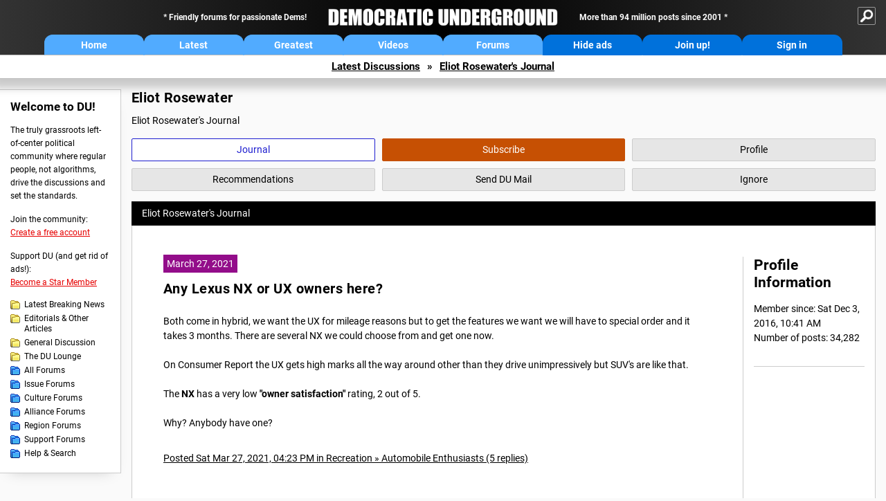

--- FILE ---
content_type: text/html; charset=ISO-8859-1
request_url: https://ww.democraticunderground.org/?com=journals&uid=339261&year=2021&month=3
body_size: 17936
content:
    <!DOCTYPE html><html><head>
    <!-- Google tag (gtag.js) -->
<script async src="https://www.googletagmanager.com/gtag/js?id=G-ZR0YG63B51"></script>
<script>
  window.dataLayer = window.dataLayer || [];
  function gtag(){dataLayer.push(arguments);}
  gtag('js', new Date());

  gtag('config', 'G-ZR0YG63B51');
</script>
    <meta charset="iso-8859-1"/>
    <script src="https://the.gatekeeperconsent.com/cmp.min.js" data-cfasync="false"></script>
    <script async src="//www.ezojs.com/ezoic/sa.min.js"></script>
<script>
  window.ezstandalone = window.ezstandalone || {};
  ezstandalone.cmd = ezstandalone.cmd || [];
</script>
    
    
    
    <meta name="usertype" content="noaccount">
    <meta name="viewport" content="width=device-width,initial-scale=1">
    
    <link href="/du4css/du4_20250602_unminified.css" rel="stylesheet"/><link href="/du4css/tooltips-off.css" rel="stylesheet"><link href="/du4css/promo.css" rel="stylesheet">
    
    
    <title>Eliot Rosewater's Journal - Democratic Underground Forums</title>
    <link rel="shortcut icon" href="/du4img/favicon.png"/>
    
    <script language="JavaScript" type="text/javascript" src="/scripts/dynamic-ajax-content2.js"></script>
    <script language="JavaScript" type="text/javascript" src="/scripts/sendrequest.js"></script>
    <script language="JavaScript" type="text/javascript" src="/scripts/toggle-visibility.js"></script>
    
    
    
    
    
    <script src="https://cdn.p-n.io/pushly-sdk.min.js?domain_key=JgdwUfT0DkcI7trDDqCljDaIgoDUtp8K4fct" async></script>
<script>
  window.PushlySDK = window.PushlySDK || [];
  function pushly() { window.PushlySDK.push(arguments) }
  pushly('load', {
    domainKey: 'JgdwUfT0DkcI7trDDqCljDaIgoDUtp8K4fct',
    sw: '/pushly/pushly-sdk-worker.js',
  });
</script>
    
    </head>
    <body id="journals">    
    <a name="top" id="top"></a>
    <!-- PAGE HEADER: INCLUDES NAV BUTTONS, SITE LOGO, AND LOCATION TRAIL -->
		<div class="page-header">
          <div class="nav-sitesearch-button-container">
            <div id="nav-sitesearch-button">
            <a id="nav-sitesearch-button-off" onclick="getSearch()"></a>
            </div>
          </div>
			<div class="menu">
            
                <div class="header desktop">
    <div class="header-inner">
        <div class="header-desktop-flex">
            <div class="header-desktop-text1">
                Friendly forums for passionate Dems!
            </div>
            <div class="header-desktop-logo">
                <a href="/index.php" title="Democratic Underground Home"></a>
            </div>
            <div class="header-desktop-text2">
                More than 94 million posts since 2001
            </div>
        </div>
        <div class="header-desktop-nav-flex">
            <a class="header-desktop-nav-button hb-latest" href="/index.php">Home</a>
            <a class="header-desktop-nav-button hb-latest" href="/?com=latest_threads">Latest</a>
            <a class="header-desktop-nav-button hb-greatest" href="/?com=greatest_threads">Greatest</a>
            <a class="header-desktop-nav-button hb-videos" href="/?com=latest_videos">Videos</a>
            <a class="header-desktop-nav-button hb-forums" href="/?com=forums">Forums</a>
            <a class="header-desktop-nav-button hb-ads"  href="/star">Hide ads</a>
      <a class="header-desktop-nav-button hb-join" href="/?com=login&create=1">Join up!</a>
            <a class="header-desktop-nav-button hb-login" href="/?com=login">Sign in</a>
        </div>
    </div>
</div>


                <div class="header mobile">
    <div class="header-inner">
        <div class="header-mobile-logo-flex">
            <div class="header-mobile-logo">
                <a href="/index.php" title="Democratic Underground Home"></a>
            </div>
        </div>
        <div class="header-mobile-nav-flex row1">
            <a class="header-mobile-nav-button hb-home" href="/index.php">Home</a>
            <a class="header-mobile-nav-button hb-latest" href="/?com=latest_threads">Latest</a>
            <a class="header-mobile-nav-button hb-greatest" href="/?com=greatest_threads">Greatest</a>
        </div>
        <div class="header-mobile-nav-flex row2">
            <a class="header-mobile-nav-button hb-videos" href="/?com=latest_videos">Videos</a>
            <a class="header-mobile-nav-button hb-forums" href="/?com=forums">Forums</a>
            <a class="header-mobile-nav-button hbm-mystuff" href="/?com=search">Help</a>
        </div>
        <div class="header-mobile-nav-flex row3">
            <a class="header-mobile-nav-button hb-ads" href="/star">Hide ads</a>
            <a class="header-mobile-nav-button hb-join" href="/?com=login&create=1">Join up!</a>
            <a class="header-mobile-nav-button hb-login" href="/?com=login">Sign in</a>
        </div>
    </div>
</div>

                
                
				<!-- "NAVIGATE" OPTIONS (HIDDEN UNTIL CLICKED) -->
				<div id="navContent">
					<div class="menu-inner">
						<div class="menu-button"><a class="big-button button-mediumblue" href="/?com=latest_threads"><span>Latest<br/>Discussions</span></a></div>
						<div class="menu-button"><a class="big-button button-mediumblue" href="/?com=greatest_threads"><span>Greatest<br/>Discussions</span></a></div>
						<div class="menu-button"><a class="big-button button-mediumblue" href="/?com=latest_videos"><span>Latest<br/>Videos</span></a></div>
						<div class="menu-button"><a class="big-button button-mediumblue" href="/?com=forum&amp;id=1014"><span>Latest<br/>Breaking News</span></a></div>
						<div class="menu-button"><a class="big-button button-mediumblue" href="/?com=forum&amp;id=1002"><span>General<br/>Discussion</span></a></div>
						<div class="menu-button"><a class="big-button button-mediumblue" href="/?com=forum&amp;id=1018"><span>The DU<br/>Lounge</span></a></div>
					</div>
					<div class="menu-inner">
						<div class="menu-button"><a class="big-button button-deepmediumblue" href="/?com=forum&amp;id=1311"><span>Issue<br/>Forums</span></a></div>
						<div class="menu-button"><a class="big-button button-deepmediumblue" href="/?com=forum&amp;id=1312"><span>Culture<br/>Forums</span></a></div>
						<div class="menu-button"><a class="big-button button-deepmediumblue" href="/?com=forum&amp;id=1313"><span>Alliance<br/>Forums</span></a></div>
						<div class="menu-button"><a class="big-button button-deepmediumblue" href="/?com=forum&amp;id=1314"><span>Region<br/>Forums</span></a></div>
						<div class="menu-button"><a class="big-button button-deepmediumblue" href="/?com=forum&amp;id=1315"><span>Support<br/>Forums</span></a></div>
						<div class="menu-button"><a class="big-button button-deepmediumblue" href="/?com=search"><span>Help &amp;<br/>Search</span></a></div>
					</div>
				</div>
                
			</div>
   <div id="nav-sitesearch-box-container" style="display: none;">
    <div class="nav-sitesearch-box">
        <form action="https://www.duckduckgo.com/" method="GET">
            <input type="hidden" name="sites" value="democraticunderground.com">
            <div class="nav-sitesearch">
                <div class="nav-sitesearch-left">
                    <input id="nav-sitesearch-input" type="text" name="q" value="" placeholder="">
                </div>
                <div class="nav-sitesearch-right">
                    <input type="submit" class="submit" value="Search">
                </div>
                <div class="nav-sitesearch-right">
                    <a class="nav-sitesearch" href="/?com=search&amp;standalone=1">Advanced<span> Search</span></a>
                </div>
            </div>
        </form>
    </div>
</div>
            <!-- LOCATION TRAIL (TOP) -->    <div class="location-trail-container">
    <div class="location-trail"><a href="/?com=latest_threads">Latest<span class="lt-hide"> Discussions</span></a><span class="lt-arrow">&raquo;</span><a href="/~Eliot Rosewater">Eliot Rosewater's Journal</a></div>
    </div>		</div> <!-- END PAGE HEADER -->
        <div class="undermenu-spacer"></div><div class="alert-containers"></div><!-- TOP OF PAGE -->
<div id="promo-topofpage-container">
     <div id="promo-topofpage-inner">
         <div class="promo-responsive">
         <!-- Ezoic - DU4-top_of_page - top_of_page -->
            <div id="ezoic-pub-ad-placeholder-186"></div>
<script>
    ezstandalone.cmd.push(function() {
        ezstandalone.showAds(186)
    });
</script>
            <!-- End Ezoic - DU4-top_of_page - top_of_page -->
         </div>
     </div>
</div>
<div id="promo-topofpage-container-blocked">
     <a id="promo-topofpage-blocked-pitch" href="/star"></a>
</div> <!-- END TOP OF PAGE -->    
    
    <div class="main-container">
    
    <!-- LEFT COLUMN -->
			<div class="left-col"><div class="leftcol-block">
	<span class="leftcol-pitch">Welcome to DU!</span>
    <span class="leftcol-pitch-text">The truly grassroots left-of-center political community where regular people, not algorithms, drive the discussions and set the standards.</span>
    <span class="leftcol-create">Join the community:</span>
    <span class="leftcol-create-link"><a href="/?com=login&amp;create=1">Create a free account</a></span>
    <span class="leftcol-support">Support DU (and get rid of ads!):</span>
    <span class="leftcol-support-link"><a href="/star">Become a Star Member</a></span>
    <span class="leftcol-altnav"><a class="altnav-forum-new"
href="/?com=forum&id=1014">Latest Breaking News</a></span>
<span class="leftcol-altnav"><a class="altnav-forum-new" href="/?com=forum&amp;id=1016">Editorials &amp; Other Articles</a></span>
<span class="leftcol-altnav"><a class="altnav-forum-new"
href="/?com=forum&id=1002">General Discussion</a></span>
<span class="leftcol-altnav"><a class="altnav-forum-new"
href="/?com=forum&id=1018">The DU Lounge</a></span>
    <span class="leftcol-altnav"><a class="altnav-forum-hub" href="/?com=forums">All Forums</a></span>
        <span class="leftcol-altnav"><a class="altnav-forum-hub" href="/?com=forum&amp;id=1311">Issue Forums</a></span>
        <span class="leftcol-altnav"><a class="altnav-forum-hub" href="/?com=forum&amp;id=1312">Culture Forums</a></span>
        <span class="leftcol-altnav"><a class="altnav-forum-hub" href="/?com=forum&amp;id=1313">Alliance Forums</a></span>
        <span class="leftcol-altnav"><a class="altnav-forum-hub" href="/?com=forum&amp;id=1314">Region Forums</a></span>
        <span class="leftcol-altnav"><a class="altnav-forum-hub" href="/?com=forum&amp;id=1315">Support Forums</a></span>
        <span class="leftcol-altnav"><a class="altnav-forum-hub" href="/?com=search">Help &amp; Search</a></span>
    <!-- <span class="leftcol-newsletter">Stay up to date:</span>
    <span class="leftcol-newsletter-link"><a href="mailing.shtml">Join our mailing list</a></span>-->
</div><!-- LEFT COL TOP -->
<div id="promo-leftcoltop-container">
  <div id="promo-leftcoltop-inner">
         <div class="promo-responsive">
         <!-- Ezoic -  DU4-left_col_top - sidebar -->
<div id="ezoic-pub-ad-placeholder-187"></div>
<script>
    ezstandalone.cmd.push(function() {
        ezstandalone.showAds(187)
    });
</script>
<!-- End Ezoic -  DU4-left_col_top - sidebar -->
         </div>
     </div>
</div>
<div id="promo-leftcoltop-container-blocked">
     <a id="promo-leftcoltop-blocked-pitch" href="/star"></a>
</div> <!-- END LEFT COL TOP -->

<!-- LEFT COL BOTTOM -->
<div id="promo-leftcolbottom-container">
  <div id="promo-leftcoltop-inner">
         <div class="promo-responsive">
         <!-- Ezoic - DU4-left_col_bottom - sidebar_bottom -->
<div id="ezoic-pub-ad-placeholder-188"></div>
<script>
    ezstandalone.cmd.push(function() {
        ezstandalone.showAds(188)
    });
</script>
<!-- End Ezoic - DU4-left_col_bottom - sidebar_bottom -->
         </div>
     </div>
</div>
<div id="promo-leftcolbottom-container-blocked">
     <a id="promo-leftcolbottom-blocked-pitch" href="/star"></a>
</div> <!-- END AD PLACEMENT -->    
    </div> <!-- END LEFT COLUMN -->    
    <!-- CENTER (MAIN) COLUMN -->
			<div class="center-col">

    <div class="page-description">
					<h1 class="page-title">Eliot Rosewater</h1>
					Eliot Rosewater's Journal
				</div>
				<div class="context-buttons">
					<a class="context-button button-journal active tooltip" href="/~Eliot Rosewater"><span class="tooltiptext tooltiptext-top">View Eliot Rosewater&#39;s Journal</span><span>Journal</span></a>
					<span id="button-subscribe"><a class="context-button button-subscribe tooltip" href="/?com=login"><span class="tooltiptext tooltiptext-top">Subscribe to Eliot Rosewater (see <strong>My DU &raquo; Subscriptions</strong>)</span><span>Subscribe</span></a></span>
					<a class="context-button button-profile tooltip" href="/?com=profile&amp;uid=339261"><span class="tooltiptext tooltiptext-top">View Eliot Rosewater&#39;s public profile</span><span>Profile</span></a>
					<a class="context-button button-recommendations tooltip" href="/?com=profile&amp;uid=339261&amp;sub=recs"><span class="tooltiptext tooltiptext-top-right">View Eliot Rosewater&#39;s recent recommendations</span><span>Recommendations</span></a>
					<a class="context-button button-sendmail tooltip" href="/?com=inbox&amp;action=send&amp;rid=339261"><span class="tooltiptext tooltiptext-top-right">Send DU Mail to Eliot Rosewater</span><span>Send DU Mail</span></a>
					<a class="context-button button-ignore tooltip" href="/?com=myaccount&amp;sub=ignore&amp;add=339261"><span class="tooltiptext tooltiptext-top-right">Ignore Eliot Rosewater (see <strong>My DU &raquo; Ignore List</strong>)</span><span>Ignore</span></a>
				</div>
  <div class="non-template-content">
					<div class="journal-show">
						Eliot Rosewater&#39;s Journal
					</div>
     <div class="centercol-block">
						<div class="journal-left"><div class="journal-item">
      <span class="journal-topdate">March 27, 2021</span>
	  <h1><a href="/12052550">Any Lexus NX or UX owners here?</a></h1>
	  <p>Both come in hybrid, we want the UX for mileage reasons but to get the features we want we will have to special order and it takes 3 months.  There are several NX we could choose from and get one now.<br><br>On Consumer Report the UX gets high marks all the way around other than they drive unimpressively but SUV's are like that.<br><br>The <b>NX</b> has a very low <b>"owner satisfaction"</b> rating, 2 out of 5.  <br><br>Why?  Anybody have one?</p>
      </div>
	  <div class="journal-footer"><a href="/12052550">Posted Sat Mar 27, 2021, 04:23 PM in Recreation &raquo; Automobile Enthusiasts (5 replies)</a></div>
	  <div class="separator"></div><div class="journal-item">
      <span class="journal-topdate">March 13, 2021</span>
	  <h1><a href="/104025653">Are any of you Californians waiting MONTHS to get unemployment  benefits?</a></h1>
	  <p>A relative received an ID verification request around January 10 after receiving benefits for several months,   my relative completed the request and is qualified for benefits and still has not received any since December.  <br><br>Is owed around $6000 at this point.<br><br>I read articles that this is happening to many others, but it seems SO LONG that I wondered if this person did something wrong.<br><br>Anyone else experiencing this?<br><br>Goes online to UI whatever and certifies every two weeks, but no money.</p>
      </div>
	  <div class="journal-footer"><a href="/104025653">Posted Sat Mar 13, 2021, 12:53 PM in U.S. &raquo; California (4 replies)</a></div>
	  <div class="separator"></div></div>
  <div class="journal-right">
							<div class="journal-right-block">
       <h2>Profile Information</h2>
  Member since: Sat Dec 3, 2016, 10:41 AM<br>Number of posts: 34,282<br>
  </div>
  
  </div>
  </div>
  </div>
  <div class="pagination"> </div>
    
    </div>	<!-- END CENTER (MAIN) COLUMN -->
    </div>
    <a href="BadBotHoneypotEndpoint value/" rel="nofollow" style="display: none" aria-hidden="true">https://pmatep5f7b.execute-api.us-east-1.amazonaws.com/ProdStage</a>
    <!-- LOCATION TRAIL (BOTTOM) -->    <div class="location-trail-container">
    <div class="location-trail-bottom"><a href="/?com=latest_threads">Latest<span class="lt-hide"> Discussions</span></a><span class="lt-arrow">&raquo;</span><a href="/~Eliot Rosewater">Eliot Rosewater's Journal</a></div>
    </div>      <div class="footer">
	<!-- NEW SECTION --><a href="/index.php">Home</a> | <a href="/?com=latest_threads">Latest Discussions</a> | <a href="/?com=greatest_threads">Greatest Discussions</a> | <a href="/?com=latest_videos">Latest Videos</a> | <a href="/?com=forums">All Forums</a><br/>
	<br/>
    <!-- END NEW SECTION -->
    <a href="/?com=aboutus">About</a> | <a href="/?com=copyright">Copyright</a> | <a href="/?com=privacy">Privacy</a> | <a href="/?com=termsofservice">Terms of service</a> | <a href="/?com=contact">Contact</a><br/>
	<br/>
	<a href="/?com=inmemoriam">In Memoriam</a><br/>
	<br/>
			&copy; 2001 - 2026 Democratic Underground, LLC. Thank you for visiting.
		</div>
		<div class="vignette"></div>
		<script type="text/javascript" src="/du4scripts/ad-provider.js"></script>
		<script type="text/javascript" src="/du4scripts/script_adblock-buster.js"></script>
        <script type="text/javascript" src="/du4scripts/script_box-checker.js"></script>
		<!-- GLOBAL: COLLAPSE NAV -->
		<script type="text/javascript" src="/du4scripts/script_collapse-nav.js"></script>
        <!-- GLOBAL: TOGGLE SITESEARCH -->
        <script type="text/javascript" src="/du4scripts/script_toggle-sitesearch.js"></script>
        <!-- GLOBAL: COLLAPSE ACCOUNT -->
		<script type="text/javascript" src="/du4scripts/script_collapse-account.js"></script>
        
        
        
        
        
        
<script type='text/javascript' style='display:none;' async>
</script>

<script type="text/javascript" data-cfasync="false"></script></body></html>